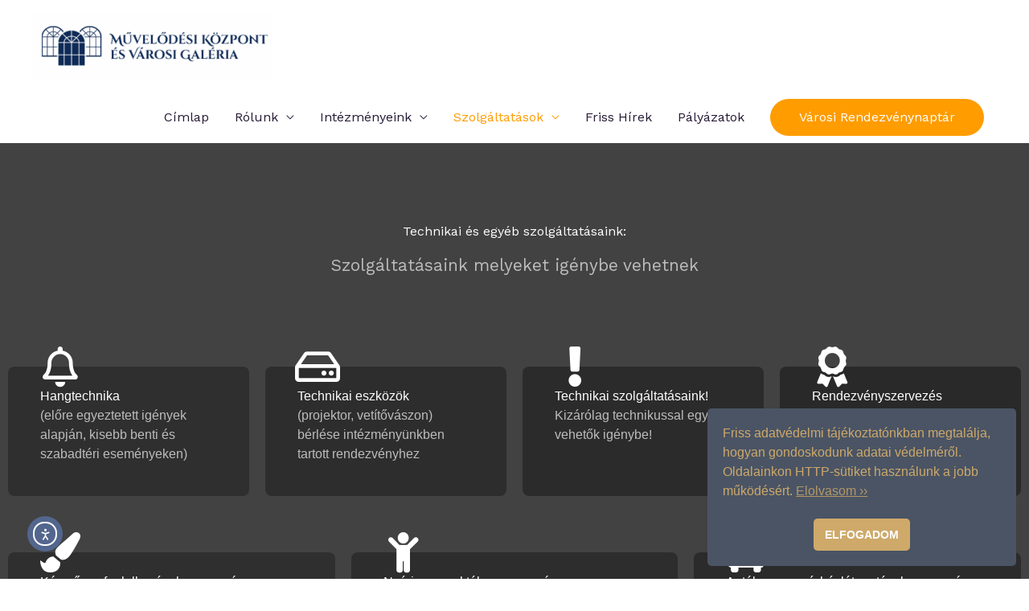

--- FILE ---
content_type: text/css
request_url: https://kultur.csongrad.hu/wp-content/uploads/elementor/css/post-1633.css?ver=1762722130
body_size: 1425
content:
.elementor-1633 .elementor-element.elementor-element-5a86b6c:not(.elementor-motion-effects-element-type-background), .elementor-1633 .elementor-element.elementor-element-5a86b6c > .elementor-motion-effects-container > .elementor-motion-effects-layer{background-color:#424242;}.elementor-1633 .elementor-element.elementor-element-5a86b6c > .elementor-container{max-width:1300px;}.elementor-1633 .elementor-element.elementor-element-5a86b6c{transition:background 0.3s, border 0.3s, border-radius 0.3s, box-shadow 0.3s;padding:100px 0px 100px 0px;}.elementor-1633 .elementor-element.elementor-element-5a86b6c > .elementor-background-overlay{transition:background 0.3s, border-radius 0.3s, opacity 0.3s;}.elementor-1633 .elementor-element.elementor-element-896fb52{text-align:center;}.elementor-1633 .elementor-element.elementor-element-896fb52 .elementor-heading-title{color:#FFFFFF;}.elementor-1633 .elementor-element.elementor-element-eaa8c24{text-align:center;font-size:21px;font-weight:normal;color:#BDBDBD;}.elementor-1633 .elementor-element.elementor-element-94732de{margin-top:50px;margin-bottom:0px;}.elementor-1633 .elementor-element.elementor-element-4f55e66:not(.elementor-motion-effects-element-type-background) > .elementor-widget-wrap, .elementor-1633 .elementor-element.elementor-element-4f55e66 > .elementor-widget-wrap > .elementor-motion-effects-container > .elementor-motion-effects-layer{background-color:#2F2F2F;}.elementor-1633 .elementor-element.elementor-element-4f55e66 > .elementor-element-populated, .elementor-1633 .elementor-element.elementor-element-4f55e66 > .elementor-element-populated > .elementor-background-overlay, .elementor-1633 .elementor-element.elementor-element-4f55e66 > .elementor-background-slideshow{border-radius:8px 8px 8px 8px;}.elementor-1633 .elementor-element.elementor-element-4f55e66 > .elementor-element-populated{transition:background 0.3s, border 0.3s, border-radius 0.3s, box-shadow 0.3s;margin:10px 10px 10px 10px;--e-column-margin-right:10px;--e-column-margin-left:10px;padding:0px 40px 40px 40px;}.elementor-1633 .elementor-element.elementor-element-4f55e66 > .elementor-element-populated > .elementor-background-overlay{transition:background 0.3s, border-radius 0.3s, opacity 0.3s;}.elementor-1633 .elementor-element.elementor-element-c989042 > .elementor-widget-container{margin:-25px 0px 0px 0px;}.elementor-1633 .elementor-element.elementor-element-c989042 .elementor-icon-box-wrapper{text-align:left;}.elementor-1633 .elementor-element.elementor-element-c989042{--icon-box-icon-margin:20px;}.elementor-1633 .elementor-element.elementor-element-c989042.elementor-view-stacked .elementor-icon{background-color:#FFFFFF;}.elementor-1633 .elementor-element.elementor-element-c989042.elementor-view-framed .elementor-icon, .elementor-1633 .elementor-element.elementor-element-c989042.elementor-view-default .elementor-icon{fill:#FFFFFF;color:#FFFFFF;border-color:#FFFFFF;}.elementor-1633 .elementor-element.elementor-element-c989042 .elementor-icon{font-size:50px;}.elementor-1633 .elementor-element.elementor-element-c989042 .elementor-icon-box-title, .elementor-1633 .elementor-element.elementor-element-c989042 .elementor-icon-box-title a{font-family:"Tahoma", Sans-serif;}.elementor-1633 .elementor-element.elementor-element-c989042 .elementor-icon-box-title{color:#FFFFFF;}.elementor-1633 .elementor-element.elementor-element-c989042 .elementor-icon-box-description{font-family:"Tahoma", Sans-serif;color:#BDBDBD;}.elementor-1633 .elementor-element.elementor-element-54fa93a:not(.elementor-motion-effects-element-type-background) > .elementor-widget-wrap, .elementor-1633 .elementor-element.elementor-element-54fa93a > .elementor-widget-wrap > .elementor-motion-effects-container > .elementor-motion-effects-layer{background-color:#2D2D2D;}.elementor-1633 .elementor-element.elementor-element-54fa93a > .elementor-element-populated, .elementor-1633 .elementor-element.elementor-element-54fa93a > .elementor-element-populated > .elementor-background-overlay, .elementor-1633 .elementor-element.elementor-element-54fa93a > .elementor-background-slideshow{border-radius:8px 8px 8px 8px;}.elementor-1633 .elementor-element.elementor-element-54fa93a > .elementor-element-populated{transition:background 0.3s, border 0.3s, border-radius 0.3s, box-shadow 0.3s;margin:10px 10px 10px 10px;--e-column-margin-right:10px;--e-column-margin-left:10px;padding:0px 40px 40px 40px;}.elementor-1633 .elementor-element.elementor-element-54fa93a > .elementor-element-populated > .elementor-background-overlay{transition:background 0.3s, border-radius 0.3s, opacity 0.3s;}.elementor-1633 .elementor-element.elementor-element-c23dd0b > .elementor-widget-container{margin:-25px 0px 0px 0px;}.elementor-1633 .elementor-element.elementor-element-c23dd0b .elementor-icon-box-wrapper{text-align:left;}.elementor-1633 .elementor-element.elementor-element-c23dd0b{--icon-box-icon-margin:20px;}.elementor-1633 .elementor-element.elementor-element-c23dd0b.elementor-view-stacked .elementor-icon{background-color:#FFFFFF;}.elementor-1633 .elementor-element.elementor-element-c23dd0b.elementor-view-framed .elementor-icon, .elementor-1633 .elementor-element.elementor-element-c23dd0b.elementor-view-default .elementor-icon{fill:#FFFFFF;color:#FFFFFF;border-color:#FFFFFF;}.elementor-1633 .elementor-element.elementor-element-c23dd0b .elementor-icon{font-size:50px;}.elementor-1633 .elementor-element.elementor-element-c23dd0b .elementor-icon-box-title, .elementor-1633 .elementor-element.elementor-element-c23dd0b .elementor-icon-box-title a{font-family:"Tahoma", Sans-serif;}.elementor-1633 .elementor-element.elementor-element-c23dd0b .elementor-icon-box-title{color:#FFFFFF;}.elementor-1633 .elementor-element.elementor-element-c23dd0b .elementor-icon-box-description{font-family:"Tahoma", Sans-serif;color:#BDBDBD;}.elementor-1633 .elementor-element.elementor-element-1417db0:not(.elementor-motion-effects-element-type-background) > .elementor-widget-wrap, .elementor-1633 .elementor-element.elementor-element-1417db0 > .elementor-widget-wrap > .elementor-motion-effects-container > .elementor-motion-effects-layer{background-color:#2B2B2B;}.elementor-1633 .elementor-element.elementor-element-1417db0 > .elementor-element-populated, .elementor-1633 .elementor-element.elementor-element-1417db0 > .elementor-element-populated > .elementor-background-overlay, .elementor-1633 .elementor-element.elementor-element-1417db0 > .elementor-background-slideshow{border-radius:8px 8px 8px 8px;}.elementor-1633 .elementor-element.elementor-element-1417db0 > .elementor-element-populated{transition:background 0.3s, border 0.3s, border-radius 0.3s, box-shadow 0.3s;margin:10px 10px 10px 10px;--e-column-margin-right:10px;--e-column-margin-left:10px;padding:0px 40px 40px 40px;}.elementor-1633 .elementor-element.elementor-element-1417db0 > .elementor-element-populated > .elementor-background-overlay{transition:background 0.3s, border-radius 0.3s, opacity 0.3s;}.elementor-1633 .elementor-element.elementor-element-3d656bd > .elementor-widget-container{margin:-25px 0px 0px 0px;}.elementor-1633 .elementor-element.elementor-element-3d656bd .elementor-icon-box-wrapper{text-align:left;}.elementor-1633 .elementor-element.elementor-element-3d656bd{--icon-box-icon-margin:20px;}.elementor-1633 .elementor-element.elementor-element-3d656bd.elementor-view-stacked .elementor-icon{background-color:#FFFFFF;}.elementor-1633 .elementor-element.elementor-element-3d656bd.elementor-view-framed .elementor-icon, .elementor-1633 .elementor-element.elementor-element-3d656bd.elementor-view-default .elementor-icon{fill:#FFFFFF;color:#FFFFFF;border-color:#FFFFFF;}.elementor-1633 .elementor-element.elementor-element-3d656bd .elementor-icon{font-size:50px;}.elementor-1633 .elementor-element.elementor-element-3d656bd .elementor-icon-box-title, .elementor-1633 .elementor-element.elementor-element-3d656bd .elementor-icon-box-title a{font-family:"Tahoma", Sans-serif;}.elementor-1633 .elementor-element.elementor-element-3d656bd .elementor-icon-box-title{color:#FFFFFF;}.elementor-1633 .elementor-element.elementor-element-3d656bd .elementor-icon-box-description{font-family:"Tahoma", Sans-serif;color:#BDBDBD;}.elementor-1633 .elementor-element.elementor-element-18ec486:not(.elementor-motion-effects-element-type-background) > .elementor-widget-wrap, .elementor-1633 .elementor-element.elementor-element-18ec486 > .elementor-widget-wrap > .elementor-motion-effects-container > .elementor-motion-effects-layer{background-color:#292929;}.elementor-1633 .elementor-element.elementor-element-18ec486 > .elementor-element-populated, .elementor-1633 .elementor-element.elementor-element-18ec486 > .elementor-element-populated > .elementor-background-overlay, .elementor-1633 .elementor-element.elementor-element-18ec486 > .elementor-background-slideshow{border-radius:8px 8px 8px 8px;}.elementor-1633 .elementor-element.elementor-element-18ec486 > .elementor-element-populated{transition:background 0.3s, border 0.3s, border-radius 0.3s, box-shadow 0.3s;margin:10px 10px 10px 10px;--e-column-margin-right:10px;--e-column-margin-left:10px;padding:0px 40px 40px 40px;}.elementor-1633 .elementor-element.elementor-element-18ec486 > .elementor-element-populated > .elementor-background-overlay{transition:background 0.3s, border-radius 0.3s, opacity 0.3s;}.elementor-1633 .elementor-element.elementor-element-45f982c > .elementor-widget-container{margin:-25px 0px 0px 0px;}.elementor-1633 .elementor-element.elementor-element-45f982c .elementor-icon-box-wrapper{text-align:left;}.elementor-1633 .elementor-element.elementor-element-45f982c{--icon-box-icon-margin:20px;}.elementor-1633 .elementor-element.elementor-element-45f982c.elementor-view-stacked .elementor-icon{background-color:#FFFFFF;}.elementor-1633 .elementor-element.elementor-element-45f982c.elementor-view-framed .elementor-icon, .elementor-1633 .elementor-element.elementor-element-45f982c.elementor-view-default .elementor-icon{fill:#FFFFFF;color:#FFFFFF;border-color:#FFFFFF;}.elementor-1633 .elementor-element.elementor-element-45f982c .elementor-icon{font-size:50px;}.elementor-1633 .elementor-element.elementor-element-45f982c .elementor-icon-box-title, .elementor-1633 .elementor-element.elementor-element-45f982c .elementor-icon-box-title a{font-family:"Tahoma", Sans-serif;}.elementor-1633 .elementor-element.elementor-element-45f982c .elementor-icon-box-title{color:#FFFFFF;}.elementor-1633 .elementor-element.elementor-element-45f982c .elementor-icon-box-description{font-family:"Tahoma", Sans-serif;color:#BDBDBD;}.elementor-1633 .elementor-element.elementor-element-8acbf93{margin-top:50px;margin-bottom:0px;}.elementor-1633 .elementor-element.elementor-element-31423f0:not(.elementor-motion-effects-element-type-background) > .elementor-widget-wrap, .elementor-1633 .elementor-element.elementor-element-31423f0 > .elementor-widget-wrap > .elementor-motion-effects-container > .elementor-motion-effects-layer{background-color:#2F2F2F;}.elementor-1633 .elementor-element.elementor-element-31423f0 > .elementor-element-populated, .elementor-1633 .elementor-element.elementor-element-31423f0 > .elementor-element-populated > .elementor-background-overlay, .elementor-1633 .elementor-element.elementor-element-31423f0 > .elementor-background-slideshow{border-radius:8px 8px 8px 8px;}.elementor-1633 .elementor-element.elementor-element-31423f0 > .elementor-element-populated{transition:background 0.3s, border 0.3s, border-radius 0.3s, box-shadow 0.3s;margin:10px 10px 10px 10px;--e-column-margin-right:10px;--e-column-margin-left:10px;padding:0px 40px 40px 40px;}.elementor-1633 .elementor-element.elementor-element-31423f0 > .elementor-element-populated > .elementor-background-overlay{transition:background 0.3s, border-radius 0.3s, opacity 0.3s;}.elementor-1633 .elementor-element.elementor-element-cee968e > .elementor-widget-container{margin:-25px 0px 0px 0px;}.elementor-1633 .elementor-element.elementor-element-cee968e .elementor-icon-box-wrapper{text-align:left;}.elementor-1633 .elementor-element.elementor-element-cee968e{--icon-box-icon-margin:20px;}.elementor-1633 .elementor-element.elementor-element-cee968e.elementor-view-stacked .elementor-icon{background-color:#FFFFFF;}.elementor-1633 .elementor-element.elementor-element-cee968e.elementor-view-framed .elementor-icon, .elementor-1633 .elementor-element.elementor-element-cee968e.elementor-view-default .elementor-icon{fill:#FFFFFF;color:#FFFFFF;border-color:#FFFFFF;}.elementor-1633 .elementor-element.elementor-element-cee968e .elementor-icon{font-size:50px;}.elementor-1633 .elementor-element.elementor-element-cee968e .elementor-icon-box-title, .elementor-1633 .elementor-element.elementor-element-cee968e .elementor-icon-box-title a{font-family:"Tahoma", Sans-serif;}.elementor-1633 .elementor-element.elementor-element-cee968e .elementor-icon-box-title{color:#FFFFFF;}.elementor-1633 .elementor-element.elementor-element-cee968e .elementor-icon-box-description{color:#BDBDBD;}.elementor-1633 .elementor-element.elementor-element-8251401:not(.elementor-motion-effects-element-type-background) > .elementor-widget-wrap, .elementor-1633 .elementor-element.elementor-element-8251401 > .elementor-widget-wrap > .elementor-motion-effects-container > .elementor-motion-effects-layer{background-color:#2D2D2D;}.elementor-1633 .elementor-element.elementor-element-8251401 > .elementor-element-populated, .elementor-1633 .elementor-element.elementor-element-8251401 > .elementor-element-populated > .elementor-background-overlay, .elementor-1633 .elementor-element.elementor-element-8251401 > .elementor-background-slideshow{border-radius:8px 8px 8px 8px;}.elementor-1633 .elementor-element.elementor-element-8251401 > .elementor-element-populated{transition:background 0.3s, border 0.3s, border-radius 0.3s, box-shadow 0.3s;margin:10px 10px 10px 10px;--e-column-margin-right:10px;--e-column-margin-left:10px;padding:0px 40px 40px 40px;}.elementor-1633 .elementor-element.elementor-element-8251401 > .elementor-element-populated > .elementor-background-overlay{transition:background 0.3s, border-radius 0.3s, opacity 0.3s;}.elementor-1633 .elementor-element.elementor-element-60e1c84 > .elementor-widget-container{margin:-25px 0px 0px 0px;}.elementor-1633 .elementor-element.elementor-element-60e1c84 .elementor-icon-box-wrapper{text-align:left;}.elementor-1633 .elementor-element.elementor-element-60e1c84{--icon-box-icon-margin:20px;}.elementor-1633 .elementor-element.elementor-element-60e1c84.elementor-view-stacked .elementor-icon{background-color:#FFFFFF;}.elementor-1633 .elementor-element.elementor-element-60e1c84.elementor-view-framed .elementor-icon, .elementor-1633 .elementor-element.elementor-element-60e1c84.elementor-view-default .elementor-icon{fill:#FFFFFF;color:#FFFFFF;border-color:#FFFFFF;}.elementor-1633 .elementor-element.elementor-element-60e1c84 .elementor-icon{font-size:50px;}.elementor-1633 .elementor-element.elementor-element-60e1c84 .elementor-icon-box-title, .elementor-1633 .elementor-element.elementor-element-60e1c84 .elementor-icon-box-title a{font-family:"Tahoma", Sans-serif;}.elementor-1633 .elementor-element.elementor-element-60e1c84 .elementor-icon-box-title{color:#FFFFFF;}.elementor-1633 .elementor-element.elementor-element-60e1c84 .elementor-icon-box-description{color:#BDBDBD;}.elementor-1633 .elementor-element.elementor-element-4957275:not(.elementor-motion-effects-element-type-background) > .elementor-widget-wrap, .elementor-1633 .elementor-element.elementor-element-4957275 > .elementor-widget-wrap > .elementor-motion-effects-container > .elementor-motion-effects-layer{background-color:#2B2B2B;}.elementor-1633 .elementor-element.elementor-element-4957275 > .elementor-element-populated, .elementor-1633 .elementor-element.elementor-element-4957275 > .elementor-element-populated > .elementor-background-overlay, .elementor-1633 .elementor-element.elementor-element-4957275 > .elementor-background-slideshow{border-radius:8px 8px 8px 8px;}.elementor-1633 .elementor-element.elementor-element-4957275 > .elementor-element-populated{transition:background 0.3s, border 0.3s, border-radius 0.3s, box-shadow 0.3s;margin:10px 10px 10px 10px;--e-column-margin-right:10px;--e-column-margin-left:10px;padding:0px 40px 40px 40px;}.elementor-1633 .elementor-element.elementor-element-4957275 > .elementor-element-populated > .elementor-background-overlay{transition:background 0.3s, border-radius 0.3s, opacity 0.3s;}.elementor-1633 .elementor-element.elementor-element-4f5f58c > .elementor-widget-container{margin:-25px 0px 0px 0px;}.elementor-1633 .elementor-element.elementor-element-4f5f58c .elementor-icon-box-wrapper{text-align:left;}.elementor-1633 .elementor-element.elementor-element-4f5f58c{--icon-box-icon-margin:20px;}.elementor-1633 .elementor-element.elementor-element-4f5f58c.elementor-view-stacked .elementor-icon{background-color:#FFFFFF;}.elementor-1633 .elementor-element.elementor-element-4f5f58c.elementor-view-framed .elementor-icon, .elementor-1633 .elementor-element.elementor-element-4f5f58c.elementor-view-default .elementor-icon{fill:#FFFFFF;color:#FFFFFF;border-color:#FFFFFF;}.elementor-1633 .elementor-element.elementor-element-4f5f58c .elementor-icon{font-size:50px;}.elementor-1633 .elementor-element.elementor-element-4f5f58c .elementor-icon-box-title, .elementor-1633 .elementor-element.elementor-element-4f5f58c .elementor-icon-box-title a{font-family:"Tahoma", Sans-serif;}.elementor-1633 .elementor-element.elementor-element-4f5f58c .elementor-icon-box-title{color:#FFFFFF;}.elementor-1633 .elementor-element.elementor-element-4f5f58c .elementor-icon-box-description{color:#BDBDBD;}.elementor-1633 .elementor-element.elementor-element-d8b82cb{--spacer-size:50px;}@media(max-width:1024px) and (min-width:768px){.elementor-1633 .elementor-element.elementor-element-4f55e66{width:50%;}.elementor-1633 .elementor-element.elementor-element-54fa93a{width:50%;}.elementor-1633 .elementor-element.elementor-element-1417db0{width:50%;}.elementor-1633 .elementor-element.elementor-element-18ec486{width:50%;}.elementor-1633 .elementor-element.elementor-element-31423f0{width:50%;}.elementor-1633 .elementor-element.elementor-element-8251401{width:50%;}.elementor-1633 .elementor-element.elementor-element-4957275{width:50%;}}@media(max-width:1024px){.elementor-1633 .elementor-element.elementor-element-5a86b6c{padding:60px 60px 60px 60px;}.elementor-1633 .elementor-element.elementor-element-94732de{margin-top:30px;margin-bottom:0px;}.elementor-1633 .elementor-element.elementor-element-1417db0 > .elementor-element-populated{margin:50px 10px 10px 10px;--e-column-margin-right:10px;--e-column-margin-left:10px;}.elementor-1633 .elementor-element.elementor-element-18ec486 > .elementor-element-populated{margin:50px 10px 10px 10px;--e-column-margin-right:10px;--e-column-margin-left:10px;}.elementor-1633 .elementor-element.elementor-element-8acbf93{margin-top:30px;margin-bottom:0px;}.elementor-1633 .elementor-element.elementor-element-4957275 > .elementor-element-populated{margin:50px 10px 10px 10px;--e-column-margin-right:10px;--e-column-margin-left:10px;}}@media(max-width:767px){.elementor-1633 .elementor-element.elementor-element-5a86b6c{padding:60px 30px 60px 30px;}.elementor-1633 .elementor-element.elementor-element-4f55e66 > .elementor-element-populated{padding:0px 30px 30px 30px;}.elementor-1633 .elementor-element.elementor-element-54fa93a > .elementor-element-populated{margin:50px 10px 10px 10px;--e-column-margin-right:10px;--e-column-margin-left:10px;padding:0px 30px 30px 30px;}.elementor-1633 .elementor-element.elementor-element-1417db0 > .elementor-element-populated{padding:0px 30px 30px 30px;}.elementor-1633 .elementor-element.elementor-element-18ec486 > .elementor-element-populated{padding:0px 30px 30px 30px;}.elementor-1633 .elementor-element.elementor-element-31423f0 > .elementor-element-populated{padding:0px 30px 30px 30px;}.elementor-1633 .elementor-element.elementor-element-8251401 > .elementor-element-populated{margin:50px 10px 10px 10px;--e-column-margin-right:10px;--e-column-margin-left:10px;padding:0px 30px 30px 30px;}.elementor-1633 .elementor-element.elementor-element-4957275 > .elementor-element-populated{padding:0px 30px 30px 30px;}}

--- FILE ---
content_type: text/css
request_url: https://kultur.csongrad.hu/wp-content/uploads/elementor/css/post-91.css?ver=1762698232
body_size: 1377
content:
.elementor-91 .elementor-element.elementor-element-71ecff4:not(.elementor-motion-effects-element-type-background), .elementor-91 .elementor-element.elementor-element-71ecff4 > .elementor-motion-effects-container > .elementor-motion-effects-layer{background-color:#f5f5f6;}.elementor-91 .elementor-element.elementor-element-71ecff4{transition:background 0.3s, border 0.3s, border-radius 0.3s, box-shadow 0.3s;padding:100px 0px 0px 0px;}.elementor-91 .elementor-element.elementor-element-71ecff4 > .elementor-background-overlay{transition:background 0.3s, border-radius 0.3s, opacity 0.3s;}.elementor-91 .elementor-element.elementor-element-71ecff4 > .elementor-shape-top .elementor-shape-fill{fill:#ffffff;}.elementor-91 .elementor-element.elementor-element-71ecff4 > .elementor-shape-top svg{width:calc(165% + 1.3px);height:135px;transform:translateX(-50%) rotateY(180deg);}.elementor-91 .elementor-element.elementor-element-819799f > .elementor-element-populated{padding:0px 0px 0px 0px;}.elementor-91 .elementor-element.elementor-element-ff152c1 > .elementor-container > .elementor-column > .elementor-widget-wrap{align-content:flex-start;align-items:flex-start;}.elementor-91 .elementor-element.elementor-element-a5b82fb > .elementor-widget-wrap > .elementor-widget:not(.elementor-widget__width-auto):not(.elementor-widget__width-initial):not(:last-child):not(.elementor-absolute){margin-bottom:10px;}.elementor-91 .elementor-element.elementor-element-a5b82fb > .elementor-element-populated{padding:0px 0px 0px 0px;}.elementor-91 .elementor-element.elementor-element-1db6d6a > .elementor-element-populated{padding:150px 0px 0px 0px;}.elementor-91 .elementor-element.elementor-element-978620c > .elementor-element-populated{padding:150px 0px 0px 0px;}.elementor-91 .elementor-element.elementor-element-b752b27 > .elementor-element-populated{padding:150px 0px 0px 0px;}.elementor-91 .elementor-element.elementor-element-22f72e0 > .elementor-container > .elementor-column > .elementor-widget-wrap{align-content:center;align-items:center;}.elementor-91 .elementor-element.elementor-element-22f72e0{margin-top:0px;margin-bottom:0px;padding:30px 0px 0px 0px;}.elementor-91 .elementor-element.elementor-element-25ec8c6{text-align:center;}.elementor-91 .elementor-element.elementor-element-25ec8c6 img{width:50px;}.elementor-91 .elementor-element.elementor-element-e1b7395{text-align:right;}.elementor-91 .elementor-element.elementor-element-b85c7bd > .elementor-container > .elementor-column > .elementor-widget-wrap{align-content:center;align-items:center;}.elementor-91 .elementor-element.elementor-element-b85c7bd{margin-top:0px;margin-bottom:0px;padding:0px 0px 30px 0px;}.elementor-91 .elementor-element.elementor-element-84f665e > .elementor-widget-container{margin:8px 0px 0px 0px;}.elementor-91 .elementor-element.elementor-element-84f665e .elementor-icon-list-items:not(.elementor-inline-items) .elementor-icon-list-item:not(:last-child){padding-block-end:calc(30px/2);}.elementor-91 .elementor-element.elementor-element-84f665e .elementor-icon-list-items:not(.elementor-inline-items) .elementor-icon-list-item:not(:first-child){margin-block-start:calc(30px/2);}.elementor-91 .elementor-element.elementor-element-84f665e .elementor-icon-list-items.elementor-inline-items .elementor-icon-list-item{margin-inline:calc(30px/2);}.elementor-91 .elementor-element.elementor-element-84f665e .elementor-icon-list-items.elementor-inline-items{margin-inline:calc(-30px/2);}.elementor-91 .elementor-element.elementor-element-84f665e .elementor-icon-list-items.elementor-inline-items .elementor-icon-list-item:after{inset-inline-end:calc(-30px/2);}.elementor-91 .elementor-element.elementor-element-84f665e .elementor-icon-list-icon i{transition:color 0.3s;}.elementor-91 .elementor-element.elementor-element-84f665e .elementor-icon-list-icon svg{transition:fill 0.3s;}.elementor-91 .elementor-element.elementor-element-84f665e{--e-icon-list-icon-size:0px;--icon-vertical-offset:0px;}.elementor-91 .elementor-element.elementor-element-84f665e .elementor-icon-list-text{color:#292524;transition:color 0.3s;}.elementor-91 .elementor-element.elementor-element-84f665e .elementor-icon-list-item:hover .elementor-icon-list-text{color:#ff9c00;}.elementor-91 .elementor-element.elementor-element-5531b84 > .elementor-element-populated{padding:0px 0px 0px 0px;}.elementor-91 .elementor-element.elementor-element-3b1f4dd{--grid-template-columns:repeat(0, auto);--icon-size:14px;--grid-column-gap:10px;--grid-row-gap:0px;}.elementor-91 .elementor-element.elementor-element-3b1f4dd .elementor-widget-container{text-align:right;}.elementor-91 .elementor-element.elementor-element-3b1f4dd > .elementor-widget-container{margin:0px 0px 0px 0px;}.elementor-91 .elementor-element.elementor-element-3b1f4dd .elementor-social-icon{background-color:#ff9c00;--icon-padding:0.5em;}.elementor-91 .elementor-element.elementor-element-3b1f4dd .elementor-social-icon i{color:#ffffff;}.elementor-91 .elementor-element.elementor-element-3b1f4dd .elementor-social-icon svg{fill:#ffffff;}.elementor-91 .elementor-element.elementor-element-3b1f4dd .elementor-social-icon:hover{background-color:#6c00ff;}.elementor-91 .elementor-element.elementor-element-3b1f4dd .elementor-social-icon:hover i{color:#ffffff;}.elementor-91 .elementor-element.elementor-element-3b1f4dd .elementor-social-icon:hover svg{fill:#ffffff;}.elementor-91 .elementor-element.elementor-element-afc0237:not(.elementor-motion-effects-element-type-background), .elementor-91 .elementor-element.elementor-element-afc0237 > .elementor-motion-effects-container > .elementor-motion-effects-layer{background-color:#f5f5f6;}.elementor-91 .elementor-element.elementor-element-afc0237{border-style:solid;border-width:01px 0px 0px 0px;border-color:#e2e2e2;transition:background 0.3s, border 0.3s, border-radius 0.3s, box-shadow 0.3s;padding:2.6em 0em 2.6em 0em;}.elementor-91 .elementor-element.elementor-element-afc0237 > .elementor-background-overlay{transition:background 0.3s, border-radius 0.3s, opacity 0.3s;}.elementor-91 .elementor-element.elementor-element-5ef0846 .hfe-copyright-wrapper{text-align:right;}.elementor-91 .elementor-element.elementor-element-5ef0846 .hfe-copyright-wrapper a, .elementor-91 .elementor-element.elementor-element-5ef0846 .hfe-copyright-wrapper{color:var( --e-global-color-astglobalcolor2 );}@media(min-width:768px){.elementor-91 .elementor-element.elementor-element-534b378{width:15%;}.elementor-91 .elementor-element.elementor-element-241318b{width:52%;}.elementor-91 .elementor-element.elementor-element-822dce0{width:32.664%;}.elementor-91 .elementor-element.elementor-element-9517ad1{width:15%;}.elementor-91 .elementor-element.elementor-element-f3d4b5c{width:52%;}.elementor-91 .elementor-element.elementor-element-5531b84{width:32.664%;}}@media(max-width:1024px){.elementor-91 .elementor-element.elementor-element-71ecff4{padding:100px 0px 0px 0px;}.elementor-91 .elementor-element.elementor-element-a5b82fb > .elementor-element-populated{margin:0px 0px 0px 30px;--e-column-margin-right:0px;--e-column-margin-left:30px;}.elementor-91 .elementor-element.elementor-element-1db6d6a > .elementor-element-populated{margin:0px 0px 0px 15px;--e-column-margin-right:0px;--e-column-margin-left:15px;}.elementor-91 .elementor-element.elementor-element-978620c > .elementor-element-populated{margin:0px 0px 0px 15px;--e-column-margin-right:0px;--e-column-margin-left:15px;}.elementor-91 .elementor-element.elementor-element-b752b27 > .elementor-element-populated{margin:0px 0px 0px 15px;--e-column-margin-right:0px;--e-column-margin-left:15px;}.elementor-91 .elementor-element.elementor-element-22f72e0{margin-top:0px;margin-bottom:0px;padding:40px 40px 0px 40px;}.elementor-91 .elementor-element.elementor-element-b85c7bd{margin-top:0px;margin-bottom:0px;padding:0px 40px 40px 40px;}.elementor-91 .elementor-element.elementor-element-afc0237{padding:2em 0em 2em 0em;}.elementor-91 .elementor-element.elementor-element-c4d138c .hfe-copyright-wrapper{text-align:center;}.elementor-91 .elementor-element.elementor-element-5ef0846 .hfe-copyright-wrapper{text-align:center;}}@media(max-width:767px){.elementor-91 .elementor-element.elementor-element-71ecff4{padding:100px 0px 0px 0px;}.elementor-91 .elementor-element.elementor-element-819799f > .elementor-element-populated{padding:0px 0px 0px 0px;}.elementor-91 .elementor-element.elementor-element-ff152c1{padding:0px 0px 0px 0px;}.elementor-91 .elementor-element.elementor-element-a5b82fb{width:100%;}.elementor-91 .elementor-element.elementor-element-1db6d6a > .elementor-element-populated{margin:0px 0px 0px 0px;--e-column-margin-right:0px;--e-column-margin-left:0px;padding:50px 30px 50px 30px;}.elementor-91 .elementor-element.elementor-element-978620c > .elementor-element-populated{margin:0px 0px 0px 0px;--e-column-margin-right:0px;--e-column-margin-left:0px;padding:0px 30px 50px 30px;}.elementor-91 .elementor-element.elementor-element-b752b27 > .elementor-element-populated{margin:0px 0px 0px 0px;--e-column-margin-right:0px;--e-column-margin-left:0px;padding:0px 30px 50px 30px;}.elementor-91 .elementor-element.elementor-element-22f72e0{padding:30px 30px 30px 30px;}.elementor-91 .elementor-element.elementor-element-534b378 > .elementor-element-populated{padding:0px 0px 0px 0px;}.elementor-91 .elementor-element.elementor-element-241318b > .elementor-element-populated{margin:30px 0px 0px 0px;--e-column-margin-right:0px;--e-column-margin-left:0px;padding:5px 5px 5px 5px;}.elementor-91 .elementor-element.elementor-element-822dce0 > .elementor-element-populated{margin:00px 0px 0px 0px;--e-column-margin-right:0px;--e-column-margin-left:0px;padding:5px 5px 5px 5px;}.elementor-91 .elementor-element.elementor-element-e1b7395 > .elementor-widget-container{margin:0px 0px 0px 0px;}.elementor-91 .elementor-element.elementor-element-e1b7395{text-align:left;}.elementor-91 .elementor-element.elementor-element-b85c7bd{padding:0px 30px 50px 30px;}.elementor-91 .elementor-element.elementor-element-9517ad1 > .elementor-element-populated{padding:0px 0px 0px 0px;}.elementor-91 .elementor-element.elementor-element-f3d4b5c > .elementor-element-populated{margin:0px 0px 0px 0px;--e-column-margin-right:0px;--e-column-margin-left:0px;padding:5px 5px 5px 5px;}.elementor-91 .elementor-element.elementor-element-5531b84 > .elementor-element-populated{margin:30px 0px 0px 0px;--e-column-margin-right:0px;--e-column-margin-left:0px;padding:5px 5px 5px 5px;}.elementor-91 .elementor-element.elementor-element-3b1f4dd .elementor-widget-container{text-align:left;}}@media(max-width:1024px) and (min-width:768px){.elementor-91 .elementor-element.elementor-element-a5b82fb{width:25%;}.elementor-91 .elementor-element.elementor-element-1db6d6a{width:25%;}.elementor-91 .elementor-element.elementor-element-978620c{width:25%;}.elementor-91 .elementor-element.elementor-element-534b378{width:10%;}.elementor-91 .elementor-element.elementor-element-241318b{width:55%;}.elementor-91 .elementor-element.elementor-element-822dce0{width:35%;}.elementor-91 .elementor-element.elementor-element-9517ad1{width:10%;}.elementor-91 .elementor-element.elementor-element-f3d4b5c{width:65%;}.elementor-91 .elementor-element.elementor-element-5531b84{width:25%;}}